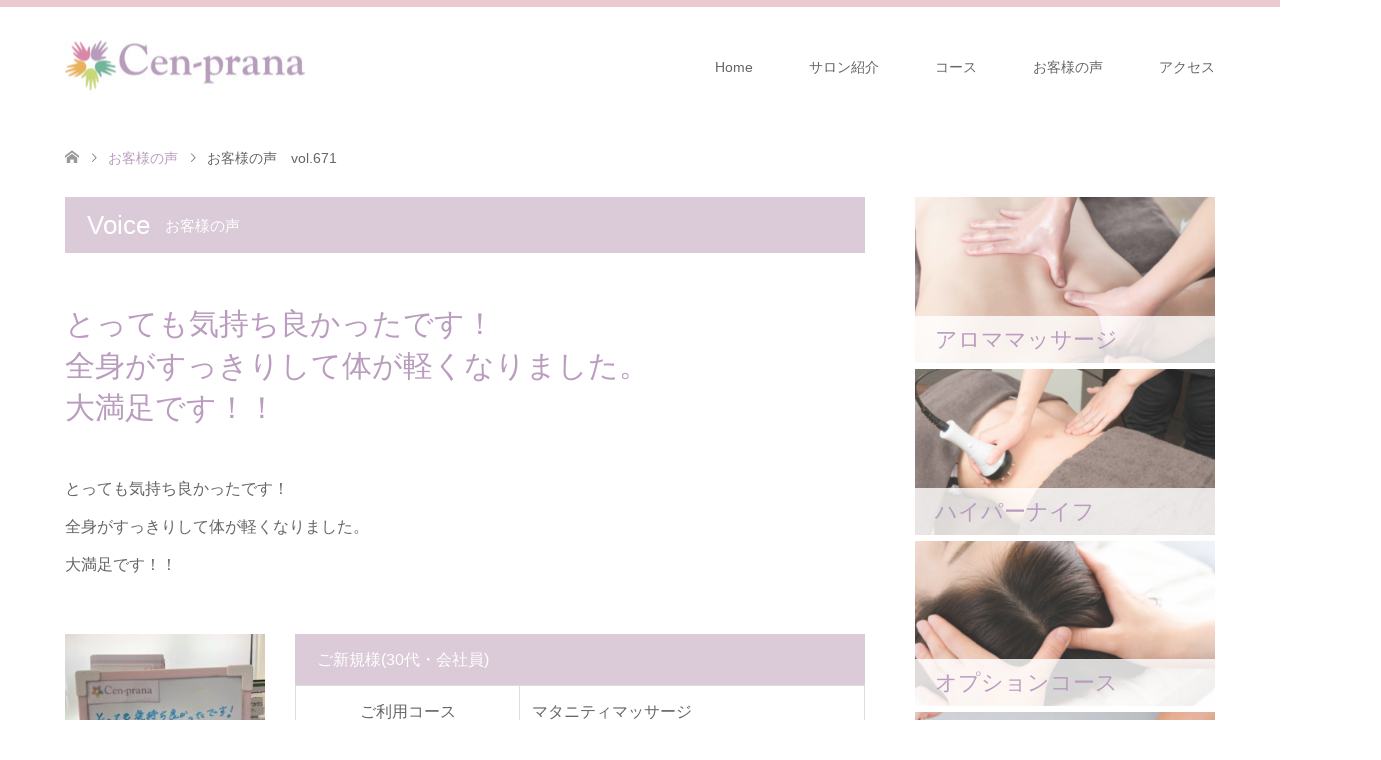

--- FILE ---
content_type: text/html; charset=UTF-8
request_url: http://cen-prana.com/voice/voice671/
body_size: 11176
content:
<!DOCTYPE html>
<html lang="ja">
<head prefix="og: http://ogp.me/ns# fb: http://ogp.me/ns/fb#">
<meta charset="UTF-8">
<!--[if IE]><meta http-equiv="X-UA-Compatible" content="IE=edge"><![endif]-->
<meta name="viewport" content="width=device-width">
<title>お客様の声　vol.671 | 板橋区成増ほぐしストレッチ整体&amp;マタニティマッサージのお店　Cen-prana（センプラーナ）</title>
<meta name="description" content="...">
<meta property="og:type" content="article" />
<meta property="og:url" content="http:/cen-prana.com/voice/voice671/">
<meta property="og:title" content="お客様の声　vol.671" />
<meta property="og:description" content="..." />
<meta property="og:site_name" content="板橋区成増ほぐしストレッチ整体&amp;マタニティマッサージのお店　Cen-prana（センプラーナ）" />
<meta property="og:image" content='http://cen-prana.com/wp-content/uploads/2021/06/210804_094204.jpg'>
<meta property="og:image:secure_url" content="http://cen-prana.com/wp-content/uploads/2021/06/210804_094204.jpg" /> 
<meta property="og:image:width" content="967" /> 
<meta property="og:image:height" content="815" />
<link rel="pingback" href="http://cen-prana.com/xmlrpc.php">
<link rel="shortcut icon" href="http://cen-prana.com/wp-content/uploads/tcd-w/cenprana_logo_16.png">
<meta name='robots' content='max-image-preview:large' />
	<style>img:is([sizes="auto" i], [sizes^="auto," i]) { contain-intrinsic-size: 3000px 1500px }</style>
	<link rel='dns-prefetch' href='//webfonts.xserver.jp' />
<link rel="alternate" type="application/rss+xml" title="板橋区成増ほぐしストレッチ整体&amp;マタニティマッサージのお店　Cen-prana（センプラーナ） &raquo; フィード" href="http://cen-prana.com/feed/" />
<link rel="alternate" type="application/rss+xml" title="板橋区成増ほぐしストレッチ整体&amp;マタニティマッサージのお店　Cen-prana（センプラーナ） &raquo; コメントフィード" href="http://cen-prana.com/comments/feed/" />
<script type="text/javascript">
/* <![CDATA[ */
window._wpemojiSettings = {"baseUrl":"https:\/\/s.w.org\/images\/core\/emoji\/15.0.3\/72x72\/","ext":".png","svgUrl":"https:\/\/s.w.org\/images\/core\/emoji\/15.0.3\/svg\/","svgExt":".svg","source":{"concatemoji":"http:\/\/cen-prana.com\/wp-includes\/js\/wp-emoji-release.min.js?ver=6.7.4"}};
/*! This file is auto-generated */
!function(i,n){var o,s,e;function c(e){try{var t={supportTests:e,timestamp:(new Date).valueOf()};sessionStorage.setItem(o,JSON.stringify(t))}catch(e){}}function p(e,t,n){e.clearRect(0,0,e.canvas.width,e.canvas.height),e.fillText(t,0,0);var t=new Uint32Array(e.getImageData(0,0,e.canvas.width,e.canvas.height).data),r=(e.clearRect(0,0,e.canvas.width,e.canvas.height),e.fillText(n,0,0),new Uint32Array(e.getImageData(0,0,e.canvas.width,e.canvas.height).data));return t.every(function(e,t){return e===r[t]})}function u(e,t,n){switch(t){case"flag":return n(e,"\ud83c\udff3\ufe0f\u200d\u26a7\ufe0f","\ud83c\udff3\ufe0f\u200b\u26a7\ufe0f")?!1:!n(e,"\ud83c\uddfa\ud83c\uddf3","\ud83c\uddfa\u200b\ud83c\uddf3")&&!n(e,"\ud83c\udff4\udb40\udc67\udb40\udc62\udb40\udc65\udb40\udc6e\udb40\udc67\udb40\udc7f","\ud83c\udff4\u200b\udb40\udc67\u200b\udb40\udc62\u200b\udb40\udc65\u200b\udb40\udc6e\u200b\udb40\udc67\u200b\udb40\udc7f");case"emoji":return!n(e,"\ud83d\udc26\u200d\u2b1b","\ud83d\udc26\u200b\u2b1b")}return!1}function f(e,t,n){var r="undefined"!=typeof WorkerGlobalScope&&self instanceof WorkerGlobalScope?new OffscreenCanvas(300,150):i.createElement("canvas"),a=r.getContext("2d",{willReadFrequently:!0}),o=(a.textBaseline="top",a.font="600 32px Arial",{});return e.forEach(function(e){o[e]=t(a,e,n)}),o}function t(e){var t=i.createElement("script");t.src=e,t.defer=!0,i.head.appendChild(t)}"undefined"!=typeof Promise&&(o="wpEmojiSettingsSupports",s=["flag","emoji"],n.supports={everything:!0,everythingExceptFlag:!0},e=new Promise(function(e){i.addEventListener("DOMContentLoaded",e,{once:!0})}),new Promise(function(t){var n=function(){try{var e=JSON.parse(sessionStorage.getItem(o));if("object"==typeof e&&"number"==typeof e.timestamp&&(new Date).valueOf()<e.timestamp+604800&&"object"==typeof e.supportTests)return e.supportTests}catch(e){}return null}();if(!n){if("undefined"!=typeof Worker&&"undefined"!=typeof OffscreenCanvas&&"undefined"!=typeof URL&&URL.createObjectURL&&"undefined"!=typeof Blob)try{var e="postMessage("+f.toString()+"("+[JSON.stringify(s),u.toString(),p.toString()].join(",")+"));",r=new Blob([e],{type:"text/javascript"}),a=new Worker(URL.createObjectURL(r),{name:"wpTestEmojiSupports"});return void(a.onmessage=function(e){c(n=e.data),a.terminate(),t(n)})}catch(e){}c(n=f(s,u,p))}t(n)}).then(function(e){for(var t in e)n.supports[t]=e[t],n.supports.everything=n.supports.everything&&n.supports[t],"flag"!==t&&(n.supports.everythingExceptFlag=n.supports.everythingExceptFlag&&n.supports[t]);n.supports.everythingExceptFlag=n.supports.everythingExceptFlag&&!n.supports.flag,n.DOMReady=!1,n.readyCallback=function(){n.DOMReady=!0}}).then(function(){return e}).then(function(){var e;n.supports.everything||(n.readyCallback(),(e=n.source||{}).concatemoji?t(e.concatemoji):e.wpemoji&&e.twemoji&&(t(e.twemoji),t(e.wpemoji)))}))}((window,document),window._wpemojiSettings);
/* ]]> */
</script>
<link rel='stylesheet' id='style-css' href='http://cen-prana.com/wp-content/themes/skin_tcd046/style.css?ver=1.2' type='text/css' media='all' />
<style id='wp-emoji-styles-inline-css' type='text/css'>

	img.wp-smiley, img.emoji {
		display: inline !important;
		border: none !important;
		box-shadow: none !important;
		height: 1em !important;
		width: 1em !important;
		margin: 0 0.07em !important;
		vertical-align: -0.1em !important;
		background: none !important;
		padding: 0 !important;
	}
</style>
<link rel='stylesheet' id='wp-block-library-css' href='http://cen-prana.com/wp-includes/css/dist/block-library/style.min.css?ver=6.7.4' type='text/css' media='all' />
<style id='classic-theme-styles-inline-css' type='text/css'>
/*! This file is auto-generated */
.wp-block-button__link{color:#fff;background-color:#32373c;border-radius:9999px;box-shadow:none;text-decoration:none;padding:calc(.667em + 2px) calc(1.333em + 2px);font-size:1.125em}.wp-block-file__button{background:#32373c;color:#fff;text-decoration:none}
</style>
<style id='global-styles-inline-css' type='text/css'>
:root{--wp--preset--aspect-ratio--square: 1;--wp--preset--aspect-ratio--4-3: 4/3;--wp--preset--aspect-ratio--3-4: 3/4;--wp--preset--aspect-ratio--3-2: 3/2;--wp--preset--aspect-ratio--2-3: 2/3;--wp--preset--aspect-ratio--16-9: 16/9;--wp--preset--aspect-ratio--9-16: 9/16;--wp--preset--color--black: #000000;--wp--preset--color--cyan-bluish-gray: #abb8c3;--wp--preset--color--white: #ffffff;--wp--preset--color--pale-pink: #f78da7;--wp--preset--color--vivid-red: #cf2e2e;--wp--preset--color--luminous-vivid-orange: #ff6900;--wp--preset--color--luminous-vivid-amber: #fcb900;--wp--preset--color--light-green-cyan: #7bdcb5;--wp--preset--color--vivid-green-cyan: #00d084;--wp--preset--color--pale-cyan-blue: #8ed1fc;--wp--preset--color--vivid-cyan-blue: #0693e3;--wp--preset--color--vivid-purple: #9b51e0;--wp--preset--gradient--vivid-cyan-blue-to-vivid-purple: linear-gradient(135deg,rgba(6,147,227,1) 0%,rgb(155,81,224) 100%);--wp--preset--gradient--light-green-cyan-to-vivid-green-cyan: linear-gradient(135deg,rgb(122,220,180) 0%,rgb(0,208,130) 100%);--wp--preset--gradient--luminous-vivid-amber-to-luminous-vivid-orange: linear-gradient(135deg,rgba(252,185,0,1) 0%,rgba(255,105,0,1) 100%);--wp--preset--gradient--luminous-vivid-orange-to-vivid-red: linear-gradient(135deg,rgba(255,105,0,1) 0%,rgb(207,46,46) 100%);--wp--preset--gradient--very-light-gray-to-cyan-bluish-gray: linear-gradient(135deg,rgb(238,238,238) 0%,rgb(169,184,195) 100%);--wp--preset--gradient--cool-to-warm-spectrum: linear-gradient(135deg,rgb(74,234,220) 0%,rgb(151,120,209) 20%,rgb(207,42,186) 40%,rgb(238,44,130) 60%,rgb(251,105,98) 80%,rgb(254,248,76) 100%);--wp--preset--gradient--blush-light-purple: linear-gradient(135deg,rgb(255,206,236) 0%,rgb(152,150,240) 100%);--wp--preset--gradient--blush-bordeaux: linear-gradient(135deg,rgb(254,205,165) 0%,rgb(254,45,45) 50%,rgb(107,0,62) 100%);--wp--preset--gradient--luminous-dusk: linear-gradient(135deg,rgb(255,203,112) 0%,rgb(199,81,192) 50%,rgb(65,88,208) 100%);--wp--preset--gradient--pale-ocean: linear-gradient(135deg,rgb(255,245,203) 0%,rgb(182,227,212) 50%,rgb(51,167,181) 100%);--wp--preset--gradient--electric-grass: linear-gradient(135deg,rgb(202,248,128) 0%,rgb(113,206,126) 100%);--wp--preset--gradient--midnight: linear-gradient(135deg,rgb(2,3,129) 0%,rgb(40,116,252) 100%);--wp--preset--font-size--small: 13px;--wp--preset--font-size--medium: 20px;--wp--preset--font-size--large: 36px;--wp--preset--font-size--x-large: 42px;--wp--preset--spacing--20: 0.44rem;--wp--preset--spacing--30: 0.67rem;--wp--preset--spacing--40: 1rem;--wp--preset--spacing--50: 1.5rem;--wp--preset--spacing--60: 2.25rem;--wp--preset--spacing--70: 3.38rem;--wp--preset--spacing--80: 5.06rem;--wp--preset--shadow--natural: 6px 6px 9px rgba(0, 0, 0, 0.2);--wp--preset--shadow--deep: 12px 12px 50px rgba(0, 0, 0, 0.4);--wp--preset--shadow--sharp: 6px 6px 0px rgba(0, 0, 0, 0.2);--wp--preset--shadow--outlined: 6px 6px 0px -3px rgba(255, 255, 255, 1), 6px 6px rgba(0, 0, 0, 1);--wp--preset--shadow--crisp: 6px 6px 0px rgba(0, 0, 0, 1);}:where(.is-layout-flex){gap: 0.5em;}:where(.is-layout-grid){gap: 0.5em;}body .is-layout-flex{display: flex;}.is-layout-flex{flex-wrap: wrap;align-items: center;}.is-layout-flex > :is(*, div){margin: 0;}body .is-layout-grid{display: grid;}.is-layout-grid > :is(*, div){margin: 0;}:where(.wp-block-columns.is-layout-flex){gap: 2em;}:where(.wp-block-columns.is-layout-grid){gap: 2em;}:where(.wp-block-post-template.is-layout-flex){gap: 1.25em;}:where(.wp-block-post-template.is-layout-grid){gap: 1.25em;}.has-black-color{color: var(--wp--preset--color--black) !important;}.has-cyan-bluish-gray-color{color: var(--wp--preset--color--cyan-bluish-gray) !important;}.has-white-color{color: var(--wp--preset--color--white) !important;}.has-pale-pink-color{color: var(--wp--preset--color--pale-pink) !important;}.has-vivid-red-color{color: var(--wp--preset--color--vivid-red) !important;}.has-luminous-vivid-orange-color{color: var(--wp--preset--color--luminous-vivid-orange) !important;}.has-luminous-vivid-amber-color{color: var(--wp--preset--color--luminous-vivid-amber) !important;}.has-light-green-cyan-color{color: var(--wp--preset--color--light-green-cyan) !important;}.has-vivid-green-cyan-color{color: var(--wp--preset--color--vivid-green-cyan) !important;}.has-pale-cyan-blue-color{color: var(--wp--preset--color--pale-cyan-blue) !important;}.has-vivid-cyan-blue-color{color: var(--wp--preset--color--vivid-cyan-blue) !important;}.has-vivid-purple-color{color: var(--wp--preset--color--vivid-purple) !important;}.has-black-background-color{background-color: var(--wp--preset--color--black) !important;}.has-cyan-bluish-gray-background-color{background-color: var(--wp--preset--color--cyan-bluish-gray) !important;}.has-white-background-color{background-color: var(--wp--preset--color--white) !important;}.has-pale-pink-background-color{background-color: var(--wp--preset--color--pale-pink) !important;}.has-vivid-red-background-color{background-color: var(--wp--preset--color--vivid-red) !important;}.has-luminous-vivid-orange-background-color{background-color: var(--wp--preset--color--luminous-vivid-orange) !important;}.has-luminous-vivid-amber-background-color{background-color: var(--wp--preset--color--luminous-vivid-amber) !important;}.has-light-green-cyan-background-color{background-color: var(--wp--preset--color--light-green-cyan) !important;}.has-vivid-green-cyan-background-color{background-color: var(--wp--preset--color--vivid-green-cyan) !important;}.has-pale-cyan-blue-background-color{background-color: var(--wp--preset--color--pale-cyan-blue) !important;}.has-vivid-cyan-blue-background-color{background-color: var(--wp--preset--color--vivid-cyan-blue) !important;}.has-vivid-purple-background-color{background-color: var(--wp--preset--color--vivid-purple) !important;}.has-black-border-color{border-color: var(--wp--preset--color--black) !important;}.has-cyan-bluish-gray-border-color{border-color: var(--wp--preset--color--cyan-bluish-gray) !important;}.has-white-border-color{border-color: var(--wp--preset--color--white) !important;}.has-pale-pink-border-color{border-color: var(--wp--preset--color--pale-pink) !important;}.has-vivid-red-border-color{border-color: var(--wp--preset--color--vivid-red) !important;}.has-luminous-vivid-orange-border-color{border-color: var(--wp--preset--color--luminous-vivid-orange) !important;}.has-luminous-vivid-amber-border-color{border-color: var(--wp--preset--color--luminous-vivid-amber) !important;}.has-light-green-cyan-border-color{border-color: var(--wp--preset--color--light-green-cyan) !important;}.has-vivid-green-cyan-border-color{border-color: var(--wp--preset--color--vivid-green-cyan) !important;}.has-pale-cyan-blue-border-color{border-color: var(--wp--preset--color--pale-cyan-blue) !important;}.has-vivid-cyan-blue-border-color{border-color: var(--wp--preset--color--vivid-cyan-blue) !important;}.has-vivid-purple-border-color{border-color: var(--wp--preset--color--vivid-purple) !important;}.has-vivid-cyan-blue-to-vivid-purple-gradient-background{background: var(--wp--preset--gradient--vivid-cyan-blue-to-vivid-purple) !important;}.has-light-green-cyan-to-vivid-green-cyan-gradient-background{background: var(--wp--preset--gradient--light-green-cyan-to-vivid-green-cyan) !important;}.has-luminous-vivid-amber-to-luminous-vivid-orange-gradient-background{background: var(--wp--preset--gradient--luminous-vivid-amber-to-luminous-vivid-orange) !important;}.has-luminous-vivid-orange-to-vivid-red-gradient-background{background: var(--wp--preset--gradient--luminous-vivid-orange-to-vivid-red) !important;}.has-very-light-gray-to-cyan-bluish-gray-gradient-background{background: var(--wp--preset--gradient--very-light-gray-to-cyan-bluish-gray) !important;}.has-cool-to-warm-spectrum-gradient-background{background: var(--wp--preset--gradient--cool-to-warm-spectrum) !important;}.has-blush-light-purple-gradient-background{background: var(--wp--preset--gradient--blush-light-purple) !important;}.has-blush-bordeaux-gradient-background{background: var(--wp--preset--gradient--blush-bordeaux) !important;}.has-luminous-dusk-gradient-background{background: var(--wp--preset--gradient--luminous-dusk) !important;}.has-pale-ocean-gradient-background{background: var(--wp--preset--gradient--pale-ocean) !important;}.has-electric-grass-gradient-background{background: var(--wp--preset--gradient--electric-grass) !important;}.has-midnight-gradient-background{background: var(--wp--preset--gradient--midnight) !important;}.has-small-font-size{font-size: var(--wp--preset--font-size--small) !important;}.has-medium-font-size{font-size: var(--wp--preset--font-size--medium) !important;}.has-large-font-size{font-size: var(--wp--preset--font-size--large) !important;}.has-x-large-font-size{font-size: var(--wp--preset--font-size--x-large) !important;}
:where(.wp-block-post-template.is-layout-flex){gap: 1.25em;}:where(.wp-block-post-template.is-layout-grid){gap: 1.25em;}
:where(.wp-block-columns.is-layout-flex){gap: 2em;}:where(.wp-block-columns.is-layout-grid){gap: 2em;}
:root :where(.wp-block-pullquote){font-size: 1.5em;line-height: 1.6;}
</style>
<link rel='stylesheet' id='ctf_styles-css' href='http://cen-prana.com/wp-content/plugins/custom-twitter-feeds/css/ctf-styles.min.css?ver=2.3.1' type='text/css' media='all' />
<link rel='stylesheet' id='tcd-maps-css' href='http://cen-prana.com/wp-content/plugins/tcd-google-maps/admin.css?ver=6.7.4' type='text/css' media='all' />
<script type="text/javascript" src="http://cen-prana.com/wp-includes/js/jquery/jquery.min.js?ver=3.7.1" id="jquery-core-js"></script>
<script type="text/javascript" src="http://cen-prana.com/wp-includes/js/jquery/jquery-migrate.min.js?ver=3.4.1" id="jquery-migrate-js"></script>
<script type="text/javascript" src="//webfonts.xserver.jp/js/xserverv3.js?fadein=0&amp;ver=2.0.9" id="typesquare_std-js"></script>
<link rel="https://api.w.org/" href="http://cen-prana.com/wp-json/" /><link rel="canonical" href="http://cen-prana.com/voice/voice671/" />
<link rel='shortlink' href='http://cen-prana.com/?p=1816' />
<link rel="alternate" title="oEmbed (JSON)" type="application/json+oembed" href="http://cen-prana.com/wp-json/oembed/1.0/embed?url=http%3A%2F%2Fcen-prana.com%2Fvoice%2Fvoice671%2F" />
<link rel="alternate" title="oEmbed (XML)" type="text/xml+oembed" href="http://cen-prana.com/wp-json/oembed/1.0/embed?url=http%3A%2F%2Fcen-prana.com%2Fvoice%2Fvoice671%2F&#038;format=xml" />

<link rel="stylesheet" href="http://cen-prana.com/wp-content/themes/skin_tcd046/css/design-plus.css?ver=1.2">
<link rel="stylesheet" href="http://cen-prana.com/wp-content/themes/skin_tcd046/css/sns-botton.css?ver=1.2">
<link rel="stylesheet" href="http://cen-prana.com/wp-content/themes/skin_tcd046/css/responsive.css?ver=1.2">
<link rel="stylesheet" href="http://cen-prana.com/wp-content/themes/skin_tcd046/css/footer-bar.css?ver=1.2">

<script src="http://cen-prana.com/wp-content/themes/skin_tcd046/js/jquery.easing.1.3.js?ver=1.2"></script>
<script src="http://cen-prana.com/wp-content/themes/skin_tcd046/js/jscript.js?ver=1.2"></script>
<script src="http://cen-prana.com/wp-content/themes/skin_tcd046/js/comment.js?ver=1.2"></script>
<script src="http://cen-prana.com/wp-content/themes/skin_tcd046/js/header_fix.js?ver=1.2"></script>

<style type="text/css">
body, input, textarea { font-family: "Segoe UI", Verdana, "游ゴシック", YuGothic, "Hiragino Kaku Gothic ProN", Meiryo, sans-serif; }
.rich_font { font-weight:500; font-family: "Times New Roman" , "游明朝" , "Yu Mincho" , "游明朝体" , "YuMincho" , "ヒラギノ明朝 Pro W3" , "Hiragino Mincho Pro" , "HiraMinProN-W3" , "HGS明朝E" , "ＭＳ Ｐ明朝" , "MS PMincho" , serif; }

#header .logo { font-size:24px; }
.fix_top.header_fix #header .logo { font-size:20px; }
#footer_logo .logo { font-size:24px; }
#post_title { font-size:30px; }
body, .post_content { font-size:16px; }

@media screen and (max-width:991px) {
  #header .logo { font-size:18px; }
  .mobile_fix_top.header_fix #header .logo { font-size:18px; }
  #post_title { font-size:20px; }
  body, .post_content { font-size:14px; }
}




.image {
overflow: hidden;
-webkit-transition: 0.35s;
-moz-transition: 0.35s;
-ms-transition: 0.35s;
transition: 0.35s;
}
.image img {
-webkit-backface-visibility: hidden;
backface-visibility: hidden;
-webkit-transform: scale(1.2) translateX(7.5px);
-webkit-transition-property: opacity, translateX;
-webkit-transition: 0.35s;
-moz-transform: scale(1.2) translateX(7.5px);
-moz-transition-property: opacity, translateX;
-moz-transition: 0.35s;
-ms-transform: scale(1.2) translateX(7.5px);
-ms-transition-property: opacity, translateX;
-ms-transition: 0.35s;
-o-transform: scale(1.2) translateX(7.5px);
-o-transition-property: opacity, translateX;
-o-transition: 0.35s;
transform: scale(1.2) translateX(7.5px);
transition-property: opacity, translateX;
transition: 0.35s;
}
.image:hover img, a:hover .image img {
opacity: 0.5;
-webkit-transform: scale(1.2) translateX(-7.5px);
-moz-transform: scale(1.2) translateX(-7.5px);
-ms-transform: scale(1.2) translateX(-7.5px);
-o-transform: scale(1.2) translateX(-7.5px);
transform: scale(1.2) translateX(-7.5px);
}
.image:hover, a:hover .image {
background: #E8BEC5;
}

.headline_bg_l, .headline_bg, ul.meta .category span, .page_navi a:hover, .page_navi span.current, .page_navi p.back a:hover,
#post_pagination p, #post_pagination a:hover, #previous_next_post2 a:hover, .single-news #post_meta_top .date, .single-campaign #post_meta_top .date, ol#voice_list .info .voice_button a:hover, .voice_user .voice_name, .voice_course .course_button a, .side_headline, #footer_top,
#comment_header ul li a:hover, #comment_header ul li.comment_switch_active a, #comment_header #comment_closed p, #submit_comment
{ background-color:#DBCAD7; }

.page_navi a:hover, .page_navi span.current, #post_pagination p, #comment_header ul li.comment_switch_active a, #comment_header #comment_closed p, #guest_info input:focus, #comment_textarea textarea:focus
{ border-color:#DBCAD7; }

#comment_header ul li.comment_switch_active a:after, #comment_header #comment_closed p:after
{ border-color:#DBCAD7 transparent transparent transparent; }

a:hover, #global_menu > ul > li > a:hover, #bread_crumb li a, #bread_crumb li.home a:hover:before, ul.meta .date, .footer_headline, .footer_widget a:hover,
#post_title, #previous_next_post a:hover, #previous_next_post a:hover:before, #previous_next_post a:hover:after,
#recent_news .info .date, .course_category .course_category_headline, .course_category .info .headline, ol#voice_list .info .voice_name, dl.interview dt, .voice_course .course_button a:hover, ol#staff_list .info .staff_name, .staff_info .staff_detail .staff_name, .staff_info .staff_detail .staff_social_link li a:hover:before,
.styled_post_list1 .date, .collapse_category_list li a:hover, .tcdw_course_list_widget .course_list li .image, .side_widget.tcdw_banner_list_widget .side_headline, ul.banner_list li .image,
#index_content1 .caption .headline, #index_course li .image, #index_news .date, #index_voice li .info .voice_name, #index_blog .headline, .table.pb_pricemenu td.menu, .side_widget .campaign_list .date, .side_widget .news_list .date, .side_widget .staff_list .staff_name, .side_widget .voice_list .voice_name
{ color:#BA9CBF; }

#footer_bottom, a.index_blog_button:hover, .widget_search #search-btn input:hover, .widget_search #searchsubmit:hover, .widget.google_search #searchsubmit:hover, #submit_comment:hover, #header_slider .slick-dots li button:hover, #header_slider .slick-dots li.slick-active button
{ background-color:#BA9CBF; }

.post_content a { color:#BA9CBF; }

#archive_wrapper, #related_post ol { background-color:rgba(219,202,215,0.15); }
#index_course li.noimage .image, .course_category .noimage .imagebox, .tcdw_course_list_widget .course_list li.noimage .image { background:rgba(219,202,215,0.3); }

#index_blog, #footer_widget, .course_categories li a.active, .course_categories li a:hover, .styled_post_list1_tabs li { background-color:rgba(232,190,197,0.15); }
#index_topics { background:rgba(232,190,197,0.8); }
#header { border-top-color:rgba(232,190,197,0.8); }

@media screen and (min-width:992px) {
  .fix_top.header_fix #header { background-color:rgba(232,190,197,0.8); }
  #global_menu ul ul a { background-color:#DBCAD7; }
  #global_menu ul ul a:hover { background-color:#BA9CBF; }
}
@media screen and (max-width:991px) {
  a.menu_button.active { background:rgba(232,190,197,0.8); };
  .mobile_fix_top.header_fix #header { background-color:rgba(232,190,197,0.8); }
  #global_menu { background-color:#DBCAD7; }
  #global_menu a:hover { background-color:#BA9CBF; }
}
@media screen and (max-width:991px) {
  .mobile_fix_top.header_fix #header { background-color:rgba(232,190,197,0.8); }
}


</style>

<style type="text/css"></style><link rel="icon" href="http://cen-prana.com/wp-content/uploads/2019/04/cropped-cenprana_logo_640-32x32.jpg" sizes="32x32" />
<link rel="icon" href="http://cen-prana.com/wp-content/uploads/2019/04/cropped-cenprana_logo_640-192x192.jpg" sizes="192x192" />
<link rel="apple-touch-icon" href="http://cen-prana.com/wp-content/uploads/2019/04/cropped-cenprana_logo_640-180x180.jpg" />
<meta name="msapplication-TileImage" content="http://cen-prana.com/wp-content/uploads/2019/04/cropped-cenprana_logo_640-270x270.jpg" />
</head>
<body id="body" class="voice-template-default single single-voice postid-1816 fix_top mobile_fix_top">


 <div id="header" class="clearfix">
  <div class="header_inner">
   <div id="header_logo">
    <div id="logo_image">
 <h1 class="logo">
  <a href="http://cen-prana.com/" title="板橋区成増ほぐしストレッチ整体&amp;マタニティマッサージのお店　Cen-prana（センプラーナ）" data-label="板橋区成増ほぐしストレッチ整体&amp;マタニティマッサージのお店　Cen-prana（センプラーナ）"><img class="h_logo" src="http://cen-prana.com/wp-content/uploads/2019/05/cenprana_logo_240_50.jpg?1769136511" alt="板橋区成増ほぐしストレッチ整体&amp;マタニティマッサージのお店　Cen-prana（センプラーナ）" title="板橋区成増ほぐしストレッチ整体&amp;マタニティマッサージのお店　Cen-prana（センプラーナ）" /></a>
 </h1>
</div>
<div id="logo_image_fixed">
 <p class="logo"><a href="http://cen-prana.com/" title="板橋区成増ほぐしストレッチ整体&amp;マタニティマッサージのお店　Cen-prana（センプラーナ）"><img class="s_logo" src="http://cen-prana.com/wp-content/uploads/2019/05/cenprana_logo_t207_50.png?1769136511" alt="板橋区成増ほぐしストレッチ整体&amp;マタニティマッサージのお店　Cen-prana（センプラーナ）" title="板橋区成増ほぐしストレッチ整体&amp;マタニティマッサージのお店　Cen-prana（センプラーナ）" /></a></p>
</div>
   </div>

      <a href="#" class="menu_button"><span>menu</span></a>
   <div id="global_menu">
    <ul id="menu-%e3%82%b0%e3%83%ad%e3%83%bc%e3%83%90%e3%83%ab%e3%83%a1%e3%83%8b%e3%83%a5%e3%83%bc" class="menu"><li id="menu-item-42" class="menu-item menu-item-type-post_type menu-item-object-page menu-item-home menu-item-has-children menu-item-42"><a href="http://cen-prana.com/">Home</a>
<ul class="sub-menu">
	<li id="menu-item-1598" class="menu-item menu-item-type-custom menu-item-object-custom menu-item-1598"><a href="https://ameblo.jp/cen-prana/">スタッフblog</a></li>
</ul>
</li>
<li id="menu-item-43" class="menu-item menu-item-type-post_type menu-item-object-page menu-item-has-children menu-item-43"><a href="http://cen-prana.com/about/">サロン紹介</a>
<ul class="sub-menu">
	<li id="menu-item-1599" class="menu-item menu-item-type-custom menu-item-object-custom menu-item-1599"><a href="https://www.instagram.com/cenprana/">Instagram</a></li>
	<li id="menu-item-1600" class="menu-item menu-item-type-custom menu-item-object-custom menu-item-1600"><a href="https://www.facebook.com/cenprana/">Facebook</a></li>
	<li id="menu-item-1601" class="menu-item menu-item-type-custom menu-item-object-custom menu-item-1601"><a href="https://twitter.com/cen_prana1977/">Twitter</a></li>
	<li id="menu-item-1602" class="menu-item menu-item-type-custom menu-item-object-custom menu-item-1602"><a href="http://www.youtube.com/channel/UCyM5dmYyLonWqxywGwX4ltA">YouTubeチャンネル</a></li>
</ul>
</li>
<li id="menu-item-92" class="menu-item menu-item-type-custom menu-item-object-custom menu-item-has-children menu-item-92"><a href="http://cen-prana.com/course/">コース</a>
<ul class="sub-menu">
	<li id="menu-item-93" class="menu-item menu-item-type-custom menu-item-object-custom menu-item-93"><a href="http://cen-prana.com/course/stretchcare/">ほぐしストレッチ整体</a></li>
	<li id="menu-item-3284" class="menu-item menu-item-type-custom menu-item-object-custom menu-item-3284"><a href="http://cen-prana.com/course/aroma/">アロママッサージ</a></li>
	<li id="menu-item-1587" class="menu-item menu-item-type-post_type menu-item-object-course menu-item-1587"><a href="http://cen-prana.com/course/hyperknife/">ハイパーナイフ</a></li>
	<li id="menu-item-95" class="menu-item menu-item-type-custom menu-item-object-custom menu-item-95"><a href="http://cen-prana.com/course/maternity/">マタニティマッサージ</a></li>
	<li id="menu-item-96" class="menu-item menu-item-type-custom menu-item-object-custom menu-item-96"><a href="http://cen-prana.com/course/oilfoot/">オイルフットマッサージ（リフレクソロジー）</a></li>
	<li id="menu-item-202" class="menu-item menu-item-type-custom menu-item-object-custom menu-item-202"><a href="http://cen-prana.com/course/option">オプションコース</a></li>
</ul>
</li>
<li id="menu-item-842" class="menu-item menu-item-type-post_type_archive menu-item-object-voice menu-item-842"><a href="http://cen-prana.com/voice/">お客様の声</a></li>
<li id="menu-item-46" class="menu-item menu-item-type-post_type menu-item-object-page menu-item-has-children menu-item-46"><a href="http://cen-prana.com/access/">アクセス</a>
<ul class="sub-menu">
	<li id="menu-item-1589" class="menu-item menu-item-type-custom menu-item-object-custom menu-item-1589"><a href="http://b.hpr.jp/kr/sd/H000455236/">24時間ネット予約</a></li>
	<li id="menu-item-3497" class="menu-item menu-item-type-post_type menu-item-object-page menu-item-3497"><a href="http://cen-prana.com/cancelpolicy/">キャンセルポリシー</a></li>
	<li id="menu-item-4006" class="menu-item menu-item-type-post_type menu-item-object-page menu-item-4006"><a href="http://cen-prana.com/customer_hara/">カスタマーハラスメントに対する基本方針</a></li>
</ul>
</li>
</ul>   </div>
     </div>
 </div><!-- END #header -->

 <div id="main_contents" class="clearfix">


<div id="bread_crumb">

<ul class="clearfix">
 <li itemscope="itemscope" itemtype="http://data-vocabulary.org/Breadcrumb" class="home"><a itemprop="url" href="http://cen-prana.com/"><span itemprop="title">ホーム</span></a></li>

 <li itemscope="itemscope" itemtype="http://data-vocabulary.org/Breadcrumb"><a itemprop="url" href="http://cen-prana.com/voice/"><span itemprop="title">お客様の声</span></a></li>
 <li class="last">お客様の声　vol.671</li>

</ul>
</div>

<div id="main_col" class="clearfix">

<div id="left_col">

 
 <div id="article">
  <h2 class="headline headline_bg_l">Voice<span>お客様の声</span></h2>

  <div class="post_content">
   <div class="voice_header">
    <h3 id="post_title" class="rich_font">とっても気持ち良かったです！<br />全身がすっきりして体が軽くなりました。<br />大満足です！！</h3>    <p>とっても気持ち良かったです！<br />全身がすっきりして体が軽くなりました。<br />大満足です！！</p>    <div class="voice_info has_image clearfix">
          <div class="voice_image">
      <img width="200" height="200" src="http://cen-prana.com/wp-content/uploads/2021/06/210804_094204-200x200.jpg" class="attachment-size6 size-size6 wp-post-image" alt="お客様の声～Cen-prana（センプラーナ）～成増駅徒歩2分の女性限定ほぐしストレッチ整体&amp;マタニティマッサージ＆ハイパーナイフ" decoding="async" srcset="http://cen-prana.com/wp-content/uploads/2021/06/210804_094204-200x200.jpg 200w, http://cen-prana.com/wp-content/uploads/2021/06/210804_094204-150x150.jpg 150w" sizes="(max-width: 200px) 100vw, 200px" />     </div>
          <div class="voice_user">
      <h3 class="voice_name headline_bg">ご新規様<span>(30代・会社員)</span></h3>
      <table><tr><th>ご利用コース</th><td>マタニティマッサージ</td></tr><tr><th>施術時間</th><td>60分</td></tr></table>
     </div>
    </div>
   </div>
         <div class="voice_course">
    <p>[期間限定クーポンメニュー]をご利用いただきました。<br />産前の辛い疲れや、産後の体型崩れの緩和に★<br />お腹を圧迫する姿勢やストレッチは行わず、横向きなど無理のない姿勢でむくみや筋肉の緊張をほぐします。<br />リンパの流れを促進し骨盤周りの血流を促すことで、妊娠中に特に気になる脚のむくみや腰痛を和らげます。<br /><br />嬉しいご感想をいただき、ありがとうございました！</p>    <p class="course_button"><a href="https://beauty.hotpepper.jp/kr/slnH000455236/coupon/">期間限定オトクなクーポンメニューはこちらから</a></p>   </div>
     </div>

  <div id="previous_next_post2">
   <a href="http://cen-prana.com/voice/" class="back">お客様の声</a>
  </div>

 </div><!-- END #article -->

 
</div><!-- END #left_col -->


  <div id="side_col">
  <div class="widget side_widget clearfix tcdw_course_list_widget" id="tcdw_course_list_widget-9">

<ul class="course_list">
<li><a class="image" href="http://cen-prana.com/course/aroma/" title="アロママッサージ"><img src="http://cen-prana.com/wp-content/uploads/2026/01/コースヘッダー-アロママッサージ-800×485-456x252.png" alt="" /><div class="caption"><span class="caption_hover_slide">アロママッサージ</span></div></a></li>
<li><a class="image" href="http://cen-prana.com/course/hyperknife/" title="ハイパーナイフ"><img src="http://cen-prana.com/wp-content/uploads/2026/01/コースヘッダー-ハイパーナイフ-800×485-456x252.png" alt="" /><div class="caption"><span class="caption_hover_slide">ハイパーナイフ</span></div></a></li>
<li><a class="image" href="http://cen-prana.com/course/option/" title="オプションコース"><img src="http://cen-prana.com/wp-content/uploads/2026/01/コースヘッダー-ヘッドマッサージ-800×485-456x252.png" alt="" /><div class="caption"><span class="caption_hover_slide">オプションコース</span></div></a></li>
<li><a class="image" href="http://cen-prana.com/course/oilfoot/" title="オイルフットマッサージ（リフレクソロジー）"><img src="http://cen-prana.com/wp-content/uploads/2026/01/コースヘッダー-オイルフット-800×485-456x252.png" alt="" /><div class="caption"><span class="caption_hover_slide">オイルフットマッサージ（リフレクソロジー）</span></div></a></li>
<li><a class="image" href="http://cen-prana.com/course/maternity/" title="マタニティマッサージ"><img src="http://cen-prana.com/wp-content/uploads/2026/01/コースヘッダー-マタニティマッサージ-800×485-456x252.png" alt="" /><div class="caption"><span class="caption_hover_slide">マタニティマッサージ</span></div></a></li>
<li><a class="image" href="http://cen-prana.com/course/stretchcare/" title="ほぐしストレッチ整体"><img src="http://cen-prana.com/wp-content/uploads/2026/01/コースヘッダー-ほぐしストレッチ整体-800×485-456x252.png" alt="" /><div class="caption"><span class="caption_hover_slide">ほぐしストレッチ整体</span></div></a></li>
</ul>
</div>
<div class="widget side_widget clearfix tcdw_archive_list_widget" id="tcdw_archive_list_widget-4">
<select name="archive-dropdown" onChange='document.location.href=this.options[this.selectedIndex].value;'> 
  <option value="">アーカイブ</option> 
  </select>
</div>
<div class="widget side_widget clearfix google_search" id="google_search-8">
<h3 class="side_headline"><span>検索</span></h3><form action="https://cse.google.com/cse" method="get" id="searchform" class="searchform">
<div>
 <input id="s" type="text" value="" name="q" />
 <input id="searchsubmit" type="submit" name="sa" value="&#xe915;" />
 <input type="hidden" name="cx" value="007515496831531235252:f8adsnvisqo" />
 <input type="hidden" name="ie" value="UTF-8" />
</div>
</form>
</div>
 </div>
 

</div><!-- END #main_col -->


 </div><!-- END #main_contents -->

  
 <div id="footer_widget">
  <div class="footer_inner">
   <div class="widget footer_widget widget_nav_menu" id="nav_menu-4">
<h3 class="footer_headline">Home</h3><div class="menu-%e3%83%95%e3%83%83%e3%82%bf%e3%83%bc%e3%83%a1%e3%83%8b%e3%83%a5%e3%83%bc%ef%bc%88%e3%83%9b%e3%83%bc%e3%83%a0%ef%bc%89-container"><ul id="menu-%e3%83%95%e3%83%83%e3%82%bf%e3%83%bc%e3%83%a1%e3%83%8b%e3%83%a5%e3%83%bc%ef%bc%88%e3%83%9b%e3%83%bc%e3%83%a0%ef%bc%89" class="menu"><li id="menu-item-106" class="menu-item menu-item-type-post_type menu-item-object-page menu-item-home menu-item-106"><a href="http://cen-prana.com/">ホーム</a></li>
</ul></div></div>
<div class="widget footer_widget widget_nav_menu" id="nav_menu-2">
<h3 class="footer_headline">About us</h3><div class="menu-%e3%83%95%e3%83%83%e3%82%bf%e3%83%bc%e3%83%a1%e3%83%8b%e3%83%a5%e3%83%bc%ef%bc%88%e3%82%b5%e3%83%ad%e3%83%b3%e7%b4%b9%e4%bb%8b%ef%bc%89-container"><ul id="menu-%e3%83%95%e3%83%83%e3%82%bf%e3%83%bc%e3%83%a1%e3%83%8b%e3%83%a5%e3%83%bc%ef%bc%88%e3%82%b5%e3%83%ad%e3%83%b3%e7%b4%b9%e4%bb%8b%ef%bc%89" class="menu"><li id="menu-item-107" class="menu-item menu-item-type-post_type menu-item-object-page menu-item-107"><a href="http://cen-prana.com/about/">サロン紹介</a></li>
<li id="menu-item-1593" class="menu-item menu-item-type-custom menu-item-object-custom menu-item-1593"><a href="https://www.instagram.com/cenprana/">Instagram</a></li>
<li id="menu-item-1594" class="menu-item menu-item-type-custom menu-item-object-custom menu-item-1594"><a href="https://www.facebook.com/cenprana/">Facebook</a></li>
<li id="menu-item-1595" class="menu-item menu-item-type-custom menu-item-object-custom menu-item-1595"><a href="https://twitter.com/cen_prana1977/">Twitter</a></li>
<li id="menu-item-1596" class="menu-item menu-item-type-custom menu-item-object-custom menu-item-1596"><a href="http://www.youtube.com/channel/UCyM5dmYyLonWqxywGwX4ltA">YouTubeチャンネル</a></li>
</ul></div></div>
<div class="widget footer_widget widget_nav_menu" id="nav_menu-3">
<h3 class="footer_headline">Course</h3><div class="menu-%e3%83%95%e3%83%83%e3%82%bf%e3%83%bc%e3%83%a1%e3%83%8b%e3%83%a5%e3%83%bc%ef%bc%88%e3%82%b3%e3%83%bc%e3%82%b9%ef%bc%89-container"><ul id="menu-%e3%83%95%e3%83%83%e3%82%bf%e3%83%bc%e3%83%a1%e3%83%8b%e3%83%a5%e3%83%bc%ef%bc%88%e3%82%b3%e3%83%bc%e3%82%b9%ef%bc%89" class="menu"><li id="menu-item-100" class="menu-item menu-item-type-custom menu-item-object-custom menu-item-100"><a href="http://cen-prana.com/course/stretchcare/">ストレッチほぐし整体</a></li>
<li id="menu-item-3285" class="menu-item menu-item-type-custom menu-item-object-custom menu-item-3285"><a href="http://cen-prana.com/course/aroma/">アロママッサージ</a></li>
<li id="menu-item-1585" class="menu-item menu-item-type-post_type menu-item-object-course menu-item-1585"><a href="http://cen-prana.com/course/hyperknife/">ハイパーナイフ</a></li>
<li id="menu-item-102" class="menu-item menu-item-type-custom menu-item-object-custom menu-item-102"><a href="http://cen-prana.com/course/maternity/">マタニティマッサージ</a></li>
<li id="menu-item-103" class="menu-item menu-item-type-custom menu-item-object-custom menu-item-103"><a href="http://cen-prana.com/course/oilfoot/">オイルフットマッサージ（リフレクソロジー）</a></li>
<li id="menu-item-201" class="menu-item menu-item-type-custom menu-item-object-custom menu-item-201"><a href="http://cen-prana.com/course/option">オプションコース</a></li>
</ul></div></div>
<div class="widget footer_widget widget_nav_menu" id="nav_menu-5">
<h3 class="footer_headline">Access</h3><div class="menu-%e3%83%95%e3%83%83%e3%82%bf%e3%83%bc%e3%83%a1%e3%83%8b%e3%83%a5%e3%83%bc%ef%bc%88%e3%82%a2%e3%82%af%e3%82%bb%e3%82%b9%ef%bc%89-container"><ul id="menu-%e3%83%95%e3%83%83%e3%82%bf%e3%83%bc%e3%83%a1%e3%83%8b%e3%83%a5%e3%83%bc%ef%bc%88%e3%82%a2%e3%82%af%e3%82%bb%e3%82%b9%ef%bc%89" class="menu"><li id="menu-item-108" class="menu-item menu-item-type-post_type menu-item-object-page menu-item-108"><a href="http://cen-prana.com/access/">アクセス</a></li>
<li id="menu-item-1591" class="menu-item menu-item-type-custom menu-item-object-custom menu-item-1591"><a href="http://b.hpr.jp/kr/sd/H000455236/">24時間ネット予約</a></li>
<li id="menu-item-2138" class="menu-item menu-item-type-custom menu-item-object-custom menu-item-2138"><a href="https://lin.ee/CBu1Kiv">LINE予約・お問合せ</a></li>
<li id="menu-item-3498" class="menu-item menu-item-type-post_type menu-item-object-page menu-item-3498"><a href="http://cen-prana.com/cancelpolicy/">キャンセルポリシー</a></li>
<li id="menu-item-4007" class="menu-item menu-item-type-post_type menu-item-object-page menu-item-4007"><a href="http://cen-prana.com/customer_hara/">カスタマーハラスメントに対する基本方針</a></li>
</ul></div></div>
  </div>
 </div>

  
 <div id="footer_top">
  <div class="footer_inner">

   <!-- footer logo -->
   <div id="footer_logo">
    <div class="logo_area">
 <p class="logo"><a href="http://cen-prana.com/" title="板橋区成増ほぐしストレッチ整体&amp;マタニティマッサージのお店　Cen-prana（センプラーナ）"><img class="f_logo" src="http://cen-prana.com/wp-content/uploads/2019/05/cenprana_logo_t207_50.png?1769136511" alt="板橋区成増ほぐしストレッチ整体&amp;マタニティマッサージのお店　Cen-prana（センプラーナ）" title="板橋区成増ほぐしストレッチ整体&amp;マタニティマッサージのお店　Cen-prana（センプラーナ）" /></a></p>
</div>
   </div>

      <p id="footer_address">
    <span class="mr10">Cen-prana（センプラーナ） ほぐしストレッチ整体＆マタニティマッサージのお店/成増店</span>    〒175-0094 東京都板橋区成増3-24-15サントノーレ成増A203    <span class="ml10"> </span>   </p>
   
      <!-- social button -->
   <ul class="clearfix" id="footer_social_link">
        <li class="twitter"><a href="https://twitter.com/cen_prana1977/" target="_blank">Twitter</a></li>
            <li class="facebook"><a href="https://www.facebook.com/cenprana/" target="_blank">Facebook</a></li>
            <li class="insta"><a href="https://www.instagram.com/cenprana/" target="_blank">Instagram</a></li>
            <li class="rss"><a href="http://cen-prana.com/feed/" target="_blank">RSS</a></li>
       </ul>
   
  </div><!-- END #footer_top_inner -->
 </div><!-- END #footer_top -->

 <div id="footer_bottom">
  <div class="footer_inner">

   <p id="copyright"><span>Copyright </span>&copy; <a href="http://cen-prana.com/">板橋区成増ほぐしストレッチ整体&amp;マタニティマッサージのお店　Cen-prana（センプラーナ）</a>. All Rights Reserved.</p>

   <div id="return_top">
    <a href="#body"><span>PAGE TOP</span></a>
   </div><!-- END #return_top -->

  </div><!-- END #footer_bottom_inner -->
 </div><!-- END #footer_bottom -->



<script>


jQuery(document).ready(function($){



});
</script>



<!-- YouTube Feeds JS -->
<script type="text/javascript">

</script>
<script type="text/javascript" src="http://cen-prana.com/wp-includes/js/comment-reply.min.js?ver=6.7.4" id="comment-reply-js" async="async" data-wp-strategy="async"></script>
</body>
</html>
